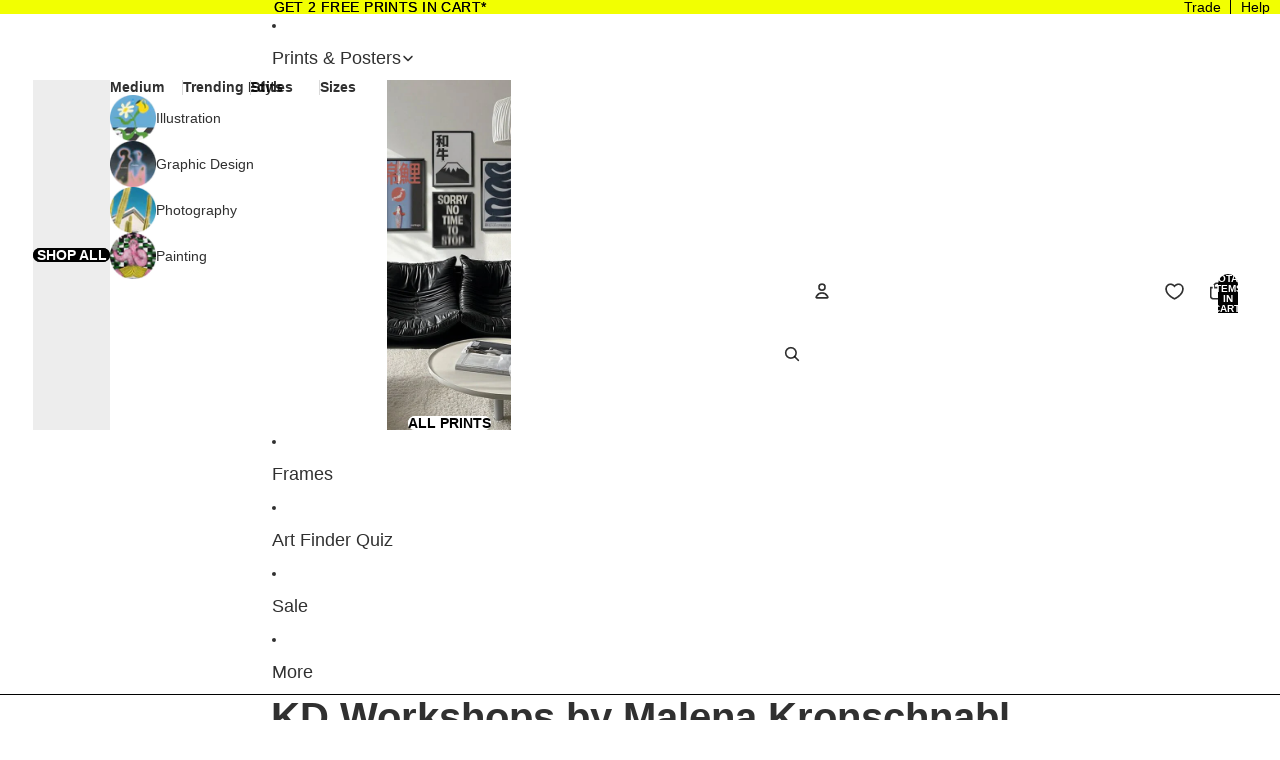

--- FILE ---
content_type: application/javascript
request_url: https://cdn.appmate.io/themecode/drool-art/main/collection-buttons.js?generation=1767552348510237
body_size: 188
content:
export function inject({theme:t}){t.watch({selector:".product-card > .product-card__link"},n=>{n.closest(".product-card").find(".user-select-text > div").append(t.createComponent("wishlist-button-collection",{dataset:{productHandle:t.getProductHandle(n.element.href),variantId:t.getVariantId(n.element.href)},props:{className:"wk-coll",showIcon:!0,showText:!1}}))}),t.watch({selector:".boost-sd__product-info > .boost-sd__product-link"},n=>{n.append(t.createComponent("wishlist-button-collection",{dataset:{productHandle:t.getProductHandle(n.element.href),variantId:t.getVariantId(n.element.href)},props:{className:"wk-coll",showIcon:!0,showText:!1}}))})}export function define({lit:{html:t},WishlistElement:n}){return class extends n{static get properties(){return{showIcon:{type:Boolean,attribute:"show-icon",reflect:!0},showText:{type:Boolean,attribute:"show-text",reflect:!0},icon:{type:String,reflect:!0},iconUnstyled:{type:Boolean,attribute:"icon-unstyled",reflect:!0},fullWidth:{type:Boolean,attribute:"full-width",reflect:!0},alignSelf:{type:String,attribute:"align-self",reflect:!0},alignContent:{type:String,attribute:"align-content",reflect:!0},floating:{type:Object,reflect:!0}}}constructor(){super(),this.showIcon=!1,this.showText=!1,this.icon="wishlist",this.iconUnstyled=!1,this.fullWidth=!1,this.alignSelf="center",this.alignContent="center",this.floating=null}getStateConfig(){return{productInfo:!0}}getEventConfig(){return{"click wk-button":this.handleClick}}handleClick(e){return e&&(e.preventDefault(),e.stopPropagation()),this.productInfo.inWishlist?this.app.removeWishlistItem(this.productInfo):this.app.addWishlistItem(this.productInfo)}connectedCallback(){super.connectedCallback();const e=this.closest("a");e&&e.addEventListener("click",i=>{i.target.closest("wk-button")&&(i.preventDefault(),i.stopPropagation(),console.log("Anchor click prevented!"))})}render(){if(!this.productInfo)return;const e=this.productInfo.inWishlist,i=this.getTranslation(e?"wishlist_buttons.product_in_wishlist":"wishlist_buttons.add_product"),o=this.getTranslation(e?"wishlist_buttons.remove_product":"wishlist_buttons.add_product");return t`
      <wk-button
        .text=${i}
        .hint=${o}
        .selected=${e}
        .showIcon=${this.showIcon}
        .showText=${this.showText}
        .floating=${this.floating}
        .icon=${this.icon}
        .iconUnstyled=${this.iconUnstyled}
        .fullWidth=${this.fullWidth}
        .alignSelf=${this.alignSelf}
        .alignContent=${this.alignContent}
        @click=${s=>this.handleClick(s)} 
      ></wk-button>
    `}}}
